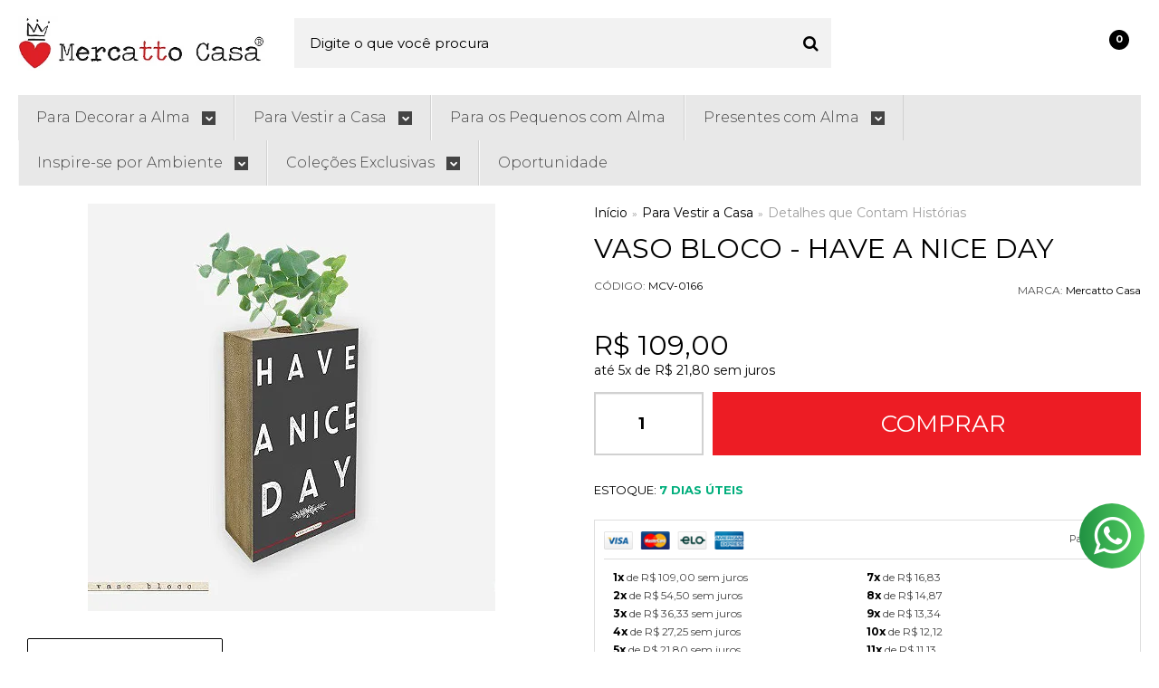

--- FILE ---
content_type: text/html; charset=utf-8
request_url: https://accounts.google.com/o/oauth2/postmessageRelay?parent=https%3A%2F%2Fwww.mercattocasa.com.br&jsh=m%3B%2F_%2Fscs%2Fabc-static%2F_%2Fjs%2Fk%3Dgapi.lb.en.W5qDlPExdtA.O%2Fd%3D1%2Frs%3DAHpOoo8JInlRP_yLzwScb00AozrrUS6gJg%2Fm%3D__features__
body_size: 162
content:
<!DOCTYPE html><html><head><title></title><meta http-equiv="content-type" content="text/html; charset=utf-8"><meta http-equiv="X-UA-Compatible" content="IE=edge"><meta name="viewport" content="width=device-width, initial-scale=1, minimum-scale=1, maximum-scale=1, user-scalable=0"><script src='https://ssl.gstatic.com/accounts/o/2580342461-postmessagerelay.js' nonce="Qpv2M0WJEwYNPrFno6qFGA"></script></head><body><script type="text/javascript" src="https://apis.google.com/js/rpc:shindig_random.js?onload=init" nonce="Qpv2M0WJEwYNPrFno6qFGA"></script></body></html>

--- FILE ---
content_type: text/css
request_url: https://www.mercattocasa.com.br/avancado.css?v=20251023-130809
body_size: 637
content:
@import url('https://fonts.googleapis.com/css2?family=Montserrat:ital,wght@0,300;0,400;0,700;1,300;1,400;1,700&display=swap');

body,a,p,li,span,strong,button,div,input,textarea,select,option,.titulo,
.full.menu .conteiner .nivel-um>li>a>.titulo,
#listagemProdutos.listagem .titulo-categoria strong, #listagemProdutos.listagem>.titulo, 
.listagem.aproveite-tambem .titulo-categoria strong, .listagem.aproveite-tambem>.titulo,
.sharethis-inline-share-buttons:before{
    font-family: 'Montserrat', monospace;
}

.full.menu .conteiner .nivel-um > li > a > .titulo {
    font-size: 15px !important;
}

#rodape>div:last-child .conteiner {
    padding: 10px 20px 5px;
    display: none;
}

#banner-artesanal{
    background-image: url(https://cdn.awsli.com.br/1260/1260093/arquivos/banner_mercatto.jpg);
    height: 210px;
    background-repeat: no-repeat;
    background-position: center;
    background-size: 110%;
    max-width: 350px;
    margin: 0 auto;
}

.produto div.principal .acoes-produto .comprar .botao-comprar{
	background-color: #ed1c24;
}


/* @import url('//fonts.googleapis.com/css?family=montserrat');

body {font-family: ‘montserrat’, sans-serif !important;}



@font-face {
  font-weight: 400;
  font-style:  normal;
  font-family: 'montserrat';

  src: url('https://cdn.loom.com/assets/fonts/inter/Inter-UI-Regular.woff2') format('woff2');
}
@font-face {
  font-weight: 400;
  font-style:  italic;
  font-family: 'montserrat';

  src: url('https://cdn.loom.com/assets/fonts/inter/Inter-UI-Italic.woff2') format('woff2');
}

@font-face {
  font-weight: 400;
  font-style:  normal;
  font-family: 'montserrat';

  src: url('https://cdn.loom.com/assets/fonts/inter/Inter-UI-Medium.woff2') format('woff2');
}
@font-face {
  font-weight: 500;
  font-style:  italic;
  font-family: 'montserrat';

  src: url('https://cdn.loom.com/assets/fonts/inter/Inter-UI-MediumItalic.woff2') format('woff2');
}

@font-face {
  font-weight: 700;
  font-style:  normal;
  font-family: 'montserrat';

  src: url('https://cdn.loom.com/assets/fonts/inter/Inter-UI-Bold.woff2') format('woff2');
}
@font-face {
  font-weight: 700;
  font-style:  italic;
  font-family: 'montserrat';

  src: url('https://cdn.loom.com/assets/fonts/inter/Inter-UI-BoldItalic.woff2') format('woff2');
}

@font-face {
  font-weight: 700;
  font-style:  normal;
  font-family: 'montserrat';

  src: url('https://cdn.loom.com/assets/fonts/inter/Inter-UI-Black.woff2') format('woff2');
}
@font-face {
  font-weight: 700;
  font-style:  italic;
  font-family: 'montserrat';

  src: url('https://cdn.loom.com/assets/fonts/inter/Inter-UI-BlackItalic.woff2') format('woff2');
} */